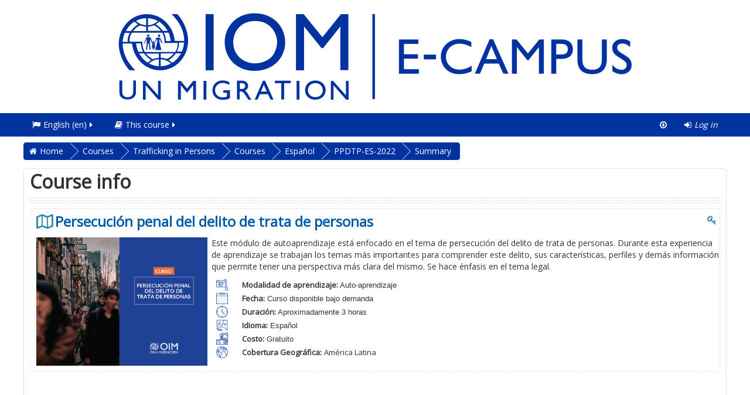

--- FILE ---
content_type: text/html; charset=utf-8
request_url: https://www.ecampus.iom.int/course/info.php?id=11
body_size: 45462
content:
<!DOCTYPE html>

<html  dir="ltr" lang="en" xml:lang="en" class="no-js">
<head>
    <title>Summary of Persecución penal del delito de trata de personas</title>
    <link rel="shortcut icon" href="https://www.ecampus.iom.int/pluginfile.php/1/theme_essential/favicon/1736872548/favicon%281%29.ico"/>
    <meta http-equiv="Content-Type" content="text/html; charset=utf-8" />
<meta name="keywords" content="moodle, Summary of Persecución penal del delito de trata de personas" />
<link rel="stylesheet" type="text/css" href="https://www.ecampus.iom.int/theme/yui_combo.php?rollup/3.17.2/yui-moodlesimple-min.css" /><script id="firstthemesheet" type="text/css">/** Required in order to fix style inclusion problems in IE with YUI **/</script><link rel="stylesheet" type="text/css" href="https://www.ecampus.iom.int/theme/styles.php/essential/1736872548_1/all" />
<script type="text/javascript">
//<![CDATA[
var M = {}; M.yui = {};
M.pageloadstarttime = new Date();
M.cfg = {"wwwroot":"https:\/\/www.ecampus.iom.int","sesskey":"0LkQ6Sxlux","themerev":"1736872548","slasharguments":1,"theme":"essential","iconsystemmodule":"core\/icon_system_fontawesome","jsrev":"1710338714","admin":"admin","svgicons":true,"usertimezone":"America\/Costa_Rica","contextid":143};var yui1ConfigFn = function(me) {if(/-skin|reset|fonts|grids|base/.test(me.name)){me.type='css';me.path=me.path.replace(/\.js/,'.css');me.path=me.path.replace(/\/yui2-skin/,'/assets/skins/sam/yui2-skin')}};
var yui2ConfigFn = function(me) {var parts=me.name.replace(/^moodle-/,'').split('-'),component=parts.shift(),module=parts[0],min='-min';if(/-(skin|core)$/.test(me.name)){parts.pop();me.type='css';min=''}
if(module){var filename=parts.join('-');me.path=component+'/'+module+'/'+filename+min+'.'+me.type}else{me.path=component+'/'+component+'.'+me.type}};
YUI_config = {"debug":false,"base":"https:\/\/www.ecampus.iom.int\/lib\/yuilib\/3.17.2\/","comboBase":"https:\/\/www.ecampus.iom.int\/theme\/yui_combo.php?","combine":true,"filter":null,"insertBefore":"firstthemesheet","groups":{"yui2":{"base":"https:\/\/www.ecampus.iom.int\/lib\/yuilib\/2in3\/2.9.0\/build\/","comboBase":"https:\/\/www.ecampus.iom.int\/theme\/yui_combo.php?","combine":true,"ext":false,"root":"2in3\/2.9.0\/build\/","patterns":{"yui2-":{"group":"yui2","configFn":yui1ConfigFn}}},"moodle":{"name":"moodle","base":"https:\/\/www.ecampus.iom.int\/theme\/yui_combo.php?m\/1710338714\/","combine":true,"comboBase":"https:\/\/www.ecampus.iom.int\/theme\/yui_combo.php?","ext":false,"root":"m\/1710338714\/","patterns":{"moodle-":{"group":"moodle","configFn":yui2ConfigFn}},"filter":null,"modules":{"moodle-core-checknet":{"requires":["base-base","moodle-core-notification-alert","io-base"]},"moodle-core-dragdrop":{"requires":["base","node","io","dom","dd","event-key","event-focus","moodle-core-notification"]},"moodle-core-formchangechecker":{"requires":["base","event-focus","moodle-core-event"]},"moodle-core-event":{"requires":["event-custom"]},"moodle-core-popuphelp":{"requires":["moodle-core-tooltip"]},"moodle-core-lockscroll":{"requires":["plugin","base-build"]},"moodle-core-actionmenu":{"requires":["base","event","node-event-simulate"]},"moodle-core-handlebars":{"condition":{"trigger":"handlebars","when":"after"}},"moodle-core-chooserdialogue":{"requires":["base","panel","moodle-core-notification"]},"moodle-core-tooltip":{"requires":["base","node","io-base","moodle-core-notification-dialogue","json-parse","widget-position","widget-position-align","event-outside","cache-base"]},"moodle-core-languninstallconfirm":{"requires":["base","node","moodle-core-notification-confirm","moodle-core-notification-alert"]},"moodle-core-notification":{"requires":["moodle-core-notification-dialogue","moodle-core-notification-alert","moodle-core-notification-confirm","moodle-core-notification-exception","moodle-core-notification-ajaxexception"]},"moodle-core-notification-dialogue":{"requires":["base","node","panel","escape","event-key","dd-plugin","moodle-core-widget-focusafterclose","moodle-core-lockscroll"]},"moodle-core-notification-alert":{"requires":["moodle-core-notification-dialogue"]},"moodle-core-notification-confirm":{"requires":["moodle-core-notification-dialogue"]},"moodle-core-notification-exception":{"requires":["moodle-core-notification-dialogue"]},"moodle-core-notification-ajaxexception":{"requires":["moodle-core-notification-dialogue"]},"moodle-core-dock":{"requires":["base","node","event-custom","event-mouseenter","event-resize","escape","moodle-core-dock-loader","moodle-core-event"]},"moodle-core-dock-loader":{"requires":["escape"]},"moodle-core-maintenancemodetimer":{"requires":["base","node"]},"moodle-core-blocks":{"requires":["base","node","io","dom","dd","dd-scroll","moodle-core-dragdrop","moodle-core-notification"]},"moodle-core_availability-form":{"requires":["base","node","event","event-delegate","panel","moodle-core-notification-dialogue","json"]},"moodle-backup-backupselectall":{"requires":["node","event","node-event-simulate","anim"]},"moodle-backup-confirmcancel":{"requires":["node","node-event-simulate","moodle-core-notification-confirm"]},"moodle-course-formatchooser":{"requires":["base","node","node-event-simulate"]},"moodle-course-dragdrop":{"requires":["base","node","io","dom","dd","dd-scroll","moodle-core-dragdrop","moodle-core-notification","moodle-course-coursebase","moodle-course-util"]},"moodle-course-management":{"requires":["base","node","io-base","moodle-core-notification-exception","json-parse","dd-constrain","dd-proxy","dd-drop","dd-delegate","node-event-delegate"]},"moodle-course-modchooser":{"requires":["moodle-core-chooserdialogue","moodle-course-coursebase"]},"moodle-course-util":{"requires":["node"],"use":["moodle-course-util-base"],"submodules":{"moodle-course-util-base":{},"moodle-course-util-section":{"requires":["node","moodle-course-util-base"]},"moodle-course-util-cm":{"requires":["node","moodle-course-util-base"]}}},"moodle-course-categoryexpander":{"requires":["node","event-key"]},"moodle-form-shortforms":{"requires":["node","base","selector-css3","moodle-core-event"]},"moodle-form-passwordunmask":{"requires":[]},"moodle-form-showadvanced":{"requires":["node","base","selector-css3"]},"moodle-form-dateselector":{"requires":["base","node","overlay","calendar"]},"moodle-question-searchform":{"requires":["base","node"]},"moodle-question-qbankmanager":{"requires":["node","selector-css3"]},"moodle-question-chooser":{"requires":["moodle-core-chooserdialogue"]},"moodle-question-preview":{"requires":["base","dom","event-delegate","event-key","core_question_engine"]},"moodle-availability_completion-form":{"requires":["base","node","event","moodle-core_availability-form"]},"moodle-availability_date-form":{"requires":["base","node","event","io","moodle-core_availability-form"]},"moodle-availability_grade-form":{"requires":["base","node","event","moodle-core_availability-form"]},"moodle-availability_group-form":{"requires":["base","node","event","moodle-core_availability-form"]},"moodle-availability_grouping-form":{"requires":["base","node","event","moodle-core_availability-form"]},"moodle-availability_language-form":{"requires":["base","node","event","moodle-core_availability-form"]},"moodle-availability_maxviews-form":{"requires":["base","node","event","moodle-core_availability-form"]},"moodle-availability_profile-form":{"requires":["base","node","event","moodle-core_availability-form"]},"moodle-qtype_ddimageortext-form":{"requires":["moodle-qtype_ddimageortext-dd","form_filepicker"]},"moodle-qtype_ddimageortext-dd":{"requires":["node","dd","dd-drop","dd-constrain"]},"moodle-qtype_ddmarker-form":{"requires":["moodle-qtype_ddmarker-dd","form_filepicker","graphics","escape"]},"moodle-qtype_ddmarker-dd":{"requires":["node","event-resize","dd","dd-drop","dd-constrain","graphics"]},"moodle-qtype_ddwtos-dd":{"requires":["node","dd","dd-drop","dd-constrain"]},"moodle-mod_assign-history":{"requires":["node","transition"]},"moodle-mod_customcert-rearrange":{"requires":["dd-delegate","dd-drag"]},"moodle-mod_forum-subscriptiontoggle":{"requires":["base-base","io-base"]},"moodle-mod_quiz-autosave":{"requires":["base","node","event","event-valuechange","node-event-delegate","io-form"]},"moodle-mod_quiz-repaginate":{"requires":["base","event","node","io","moodle-core-notification-dialogue"]},"moodle-mod_quiz-questionchooser":{"requires":["moodle-core-chooserdialogue","moodle-mod_quiz-util","querystring-parse"]},"moodle-mod_quiz-dragdrop":{"requires":["base","node","io","dom","dd","dd-scroll","moodle-core-dragdrop","moodle-core-notification","moodle-mod_quiz-quizbase","moodle-mod_quiz-util-base","moodle-mod_quiz-util-page","moodle-mod_quiz-util-slot","moodle-course-util"]},"moodle-mod_quiz-quizbase":{"requires":["base","node"]},"moodle-mod_quiz-toolboxes":{"requires":["base","node","event","event-key","io","moodle-mod_quiz-quizbase","moodle-mod_quiz-util-slot","moodle-core-notification-ajaxexception"]},"moodle-mod_quiz-util":{"requires":["node","moodle-core-actionmenu"],"use":["moodle-mod_quiz-util-base"],"submodules":{"moodle-mod_quiz-util-base":{},"moodle-mod_quiz-util-slot":{"requires":["node","moodle-mod_quiz-util-base"]},"moodle-mod_quiz-util-page":{"requires":["node","moodle-mod_quiz-util-base"]}}},"moodle-mod_quiz-modform":{"requires":["base","node","event"]},"moodle-message_airnotifier-toolboxes":{"requires":["base","node","io"]},"moodle-filter_glossary-autolinker":{"requires":["base","node","io-base","json-parse","event-delegate","overlay","moodle-core-event","moodle-core-notification-alert","moodle-core-notification-exception","moodle-core-notification-ajaxexception"]},"moodle-filter_mathjaxloader-loader":{"requires":["moodle-core-event"]},"moodle-editor_atto-rangy":{"requires":[]},"moodle-editor_atto-editor":{"requires":["node","transition","io","overlay","escape","event","event-simulate","event-custom","node-event-html5","node-event-simulate","yui-throttle","moodle-core-notification-dialogue","moodle-core-notification-confirm","moodle-editor_atto-rangy","handlebars","timers","querystring-stringify"]},"moodle-editor_atto-plugin":{"requires":["node","base","escape","event","event-outside","handlebars","event-custom","timers","moodle-editor_atto-menu"]},"moodle-editor_atto-menu":{"requires":["moodle-core-notification-dialogue","node","event","event-custom"]},"moodle-report_eventlist-eventfilter":{"requires":["base","event","node","node-event-delegate","datatable","autocomplete","autocomplete-filters"]},"moodle-report_loglive-fetchlogs":{"requires":["base","event","node","io","node-event-delegate"]},"moodle-gradereport_grader-gradereporttable":{"requires":["base","node","event","handlebars","overlay","event-hover"]},"moodle-gradereport_history-userselector":{"requires":["escape","event-delegate","event-key","handlebars","io-base","json-parse","moodle-core-notification-dialogue"]},"moodle-tool_capability-search":{"requires":["base","node"]},"moodle-tool_lp-dragdrop-reorder":{"requires":["moodle-core-dragdrop"]},"moodle-tool_monitor-dropdown":{"requires":["base","event","node"]},"moodle-assignfeedback_editpdf-editor":{"requires":["base","event","node","io","graphics","json","event-move","event-resize","transition","querystring-stringify-simple","moodle-core-notification-dialog","moodle-core-notification-alert","moodle-core-notification-exception","moodle-core-notification-ajaxexception"]},"moodle-atto_accessibilitychecker-button":{"requires":["color-base","moodle-editor_atto-plugin"]},"moodle-atto_accessibilityhelper-button":{"requires":["moodle-editor_atto-plugin"]},"moodle-atto_align-button":{"requires":["moodle-editor_atto-plugin"]},"moodle-atto_bold-button":{"requires":["moodle-editor_atto-plugin"]},"moodle-atto_charmap-button":{"requires":["moodle-editor_atto-plugin"]},"moodle-atto_clear-button":{"requires":["moodle-editor_atto-plugin"]},"moodle-atto_collapse-button":{"requires":["moodle-editor_atto-plugin"]},"moodle-atto_emoticon-button":{"requires":["moodle-editor_atto-plugin"]},"moodle-atto_equation-button":{"requires":["moodle-editor_atto-plugin","moodle-core-event","io","event-valuechange","tabview","array-extras"]},"moodle-atto_html-button":{"requires":["moodle-editor_atto-plugin","event-valuechange"]},"moodle-atto_image-button":{"requires":["moodle-editor_atto-plugin"]},"moodle-atto_indent-button":{"requires":["moodle-editor_atto-plugin"]},"moodle-atto_italic-button":{"requires":["moodle-editor_atto-plugin"]},"moodle-atto_link-button":{"requires":["moodle-editor_atto-plugin"]},"moodle-atto_managefiles-button":{"requires":["moodle-editor_atto-plugin"]},"moodle-atto_managefiles-usedfiles":{"requires":["node","escape"]},"moodle-atto_media-button":{"requires":["moodle-editor_atto-plugin","moodle-form-shortforms"]},"moodle-atto_noautolink-button":{"requires":["moodle-editor_atto-plugin"]},"moodle-atto_orderedlist-button":{"requires":["moodle-editor_atto-plugin"]},"moodle-atto_recordrtc-recording":{"requires":["moodle-atto_recordrtc-button"]},"moodle-atto_recordrtc-button":{"requires":["moodle-editor_atto-plugin","moodle-atto_recordrtc-recording"]},"moodle-atto_rtl-button":{"requires":["moodle-editor_atto-plugin"]},"moodle-atto_strike-button":{"requires":["moodle-editor_atto-plugin"]},"moodle-atto_subscript-button":{"requires":["moodle-editor_atto-plugin"]},"moodle-atto_superscript-button":{"requires":["moodle-editor_atto-plugin"]},"moodle-atto_table-button":{"requires":["moodle-editor_atto-plugin","moodle-editor_atto-menu","event","event-valuechange"]},"moodle-atto_title-button":{"requires":["moodle-editor_atto-plugin"]},"moodle-atto_underline-button":{"requires":["moodle-editor_atto-plugin"]},"moodle-atto_undo-button":{"requires":["moodle-editor_atto-plugin"]},"moodle-atto_unorderedlist-button":{"requires":["moodle-editor_atto-plugin"]}}},"gallery":{"name":"gallery","base":"https:\/\/www.ecampus.iom.int\/lib\/yuilib\/gallery\/","combine":true,"comboBase":"https:\/\/www.ecampus.iom.int\/theme\/yui_combo.php?","ext":false,"root":"gallery\/1710338714\/","patterns":{"gallery-":{"group":"gallery"}}}},"modules":{"core_filepicker":{"name":"core_filepicker","fullpath":"https:\/\/www.ecampus.iom.int\/lib\/javascript.php\/1710338714\/repository\/filepicker.js","requires":["base","node","node-event-simulate","json","async-queue","io-base","io-upload-iframe","io-form","yui2-treeview","panel","cookie","datatable","datatable-sort","resize-plugin","dd-plugin","escape","moodle-core_filepicker","moodle-core-notification-dialogue"]},"core_comment":{"name":"core_comment","fullpath":"https:\/\/www.ecampus.iom.int\/lib\/javascript.php\/1710338714\/comment\/comment.js","requires":["base","io-base","node","json","yui2-animation","overlay","escape"]},"mathjax":{"name":"mathjax","fullpath":"https:\/\/cdnjs.cloudflare.com\/ajax\/libs\/mathjax\/2.7.2\/MathJax.js?delayStartupUntil=configured"}}};
M.yui.loader = {modules: {}};

//]]>
</script>

<!-- Global site tag (gtag.js) - Google Analytics -->
<script async src="https://www.googletagmanager.com/gtag/js?id=UA-128392495-1"></script>
<script>
  window.dataLayer = window.dataLayer || [];
  function gtag(){dataLayer.push(arguments);}
  gtag('js', new Date());

  gtag('config', 'UA-128392495-1');
</script>
<!-- CODIGO PARA OPEN GRAPH -->	
	<meta property="og:url"           content="http://plataformadeaprendizaje.iom.int" />
	<meta property="fb:app_id"        content="1128281227236124" />
	<meta property="og:type"          content="website" />
	<meta property="og:title"         content="Plataforma de Aprendizaje sobre Migraciones" />
	<meta property="og:description"   content="Aquí podrá acceder a los principales materiales de aprendizaje que OIM ha desarrollado para la Región" />
	<meta property="og:image"         content="http://plataformadeaprendizaje.iom.int/theme/essential/oim/pam_fb.jpg" />


<!-- CODIGO PARA BOTON DE FACEBOOK -->	
<script>
  window.fbAsyncInit = function() {
    FB.init({
      appId      : '1128281227236124',
      xfbml      : true,
      version    : 'v2.8'
    });
    FB.AppEvents.logPageView();
  };

  (function(d, s, id){
     var js, fjs = d.getElementsByTagName(s)[0];
     if (d.getElementById(id)) {return;}
     js = d.createElement(s); js.id = id;
     js.src = "//connect.facebook.net/en_US/sdk.js";
     fjs.parentNode.insertBefore(js, fjs);
   }(document, 'script', 'facebook-jssdk'));
</script>
<!--
<script>
  window.fbAsyncInit = function() {
    FB.init({
      appId      : '1128281227236124',
      xfbml      : true,
      version    : 'v2.7'
    });
  };

  (function(d, s, id){
     var js, fjs = d.getElementsByTagName(s)[0];
     if (d.getElementById(id)) {return;}
     js = d.createElement(s); js.id = id;
     js.src = "//connect.facebook.net/en_US/sdk.js";
     fjs.parentNode.insertBefore(js, fjs);
   }(document, 'script', 'facebook-jssdk'));
</script>
-->
<!-- CODIGO PARA BOTON DE TWITTER -->	
<script>
window.twttr = (function(d, s, id) {
  var js, fjs = d.getElementsByTagName(s)[0],
    t = window.twttr || {};
  if (d.getElementById(id)) return t;
  js = d.createElement(s);
  js.id = id;
  js.src = "https://platform.twitter.com/widgets.js";
  fjs.parentNode.insertBefore(js, fjs);
 
  t._e = [];
  t.ready = function(f) {
    t._e.push(f);
  };
 
  return t;
}(document, "script", "twitter-wjs"));
</script>

    <meta name="viewport" content="width=device-width, initial-scale=1.0">
    <!-- Google web fonts -->
        <link href='//fonts.googleapis.com/css?family=Open+Sans|Open+Sans&subset=latin' rel='stylesheet' type='text/css'>
    <!-- iOS Homescreen Icons -->
    
<link rel="apple-touch-icon" sizes="57x57" href="https://www.ecampus.iom.int/theme/image.php/essential/theme/1736872548/homeicon/iphone"/>
<link rel="apple-touch-icon" sizes="72x72" href="https://www.ecampus.iom.int/theme/image.php/essential/theme/1736872548/homeicon/ipad"/>
<link rel="apple-touch-icon" sizes="114x114" href="https://www.ecampus.iom.int/theme/image.php/essential/theme/1736872548/homeicon/iphone_retina"/>
<link rel="apple-touch-icon" sizes="144x144" href="https://www.ecampus.iom.int/theme/image.php/essential/theme/1736872548/homeicon/ipad_retina"/></head>

<body  id="page-course-info" class="format-onetopic  path-course safari dir-ltr lang-en yui-skin-sam yui3-skin-sam www-ecampus-iom-int pagelayout-incourse course-11 context-143 category-56 notloggedin desktopdevice pagewidthnormal categoryicons floatingsubmit has-region-side-pre empty-region-side-pre has-region-footer-left empty-region-footer-left has-region-footer-middle empty-region-footer-middle has-region-footer-right empty-region-footer-right has-region-header empty-region-header has-region-page-top empty-region-page-top content-only">

<!-- comentar -->
 <div class="skiplinks">
    <a href="#maincontent" class="skip">Skip to main content</a>
</div><script type="text/javascript" src="https://www.ecampus.iom.int/theme/yui_combo.php?rollup/3.17.2/yui-moodlesimple-min.js"></script><script type="text/javascript" src="https://www.ecampus.iom.int/lib/javascript.php/1710338714/lib/javascript-static.js"></script>
<script type="text/javascript">
//<![CDATA[
document.body.className += ' jsenabled';
//]]>
</script>

 

<header role="banner">

    <div id="page-header cambioColorBlanco" class="clearfix oldnavbar logo">
        <div class="container-fluid">
            <div class="row-fluid">
                <!-- HEADER: LOGO AREA -->
<div class="pull-lef logo-container" style="text-align: center"><a class="logo" href="//www.ecampus.iom.int" title="Home"><img src="https://www.ecampus.iom.int/pluginfile.php/20698/block_html/content/E-Campus_logo2021_EN.png" class="img-responsive" alt="Home" /></a>                </div>
                            </div>
        </div>
    </div>
	

    <nav id="essentialnavbar" role="navigation" class="moodle-has-zindex oldnavbar logo">
        <div class="navbar">
            <div class="container-fluid navbar-inner">
                <div class="row-fluid">
                    <div class="custommenus pull-left">
                        <a class="btn btn-navbar" data-toggle="collapse" data-target="#essentialmenus">
                            <span class="icon-bar"></span>
                            <span class="icon-bar"></span>
                            <span class="icon-bar"></span>
                            <span class="icon-bar"></span>
                        </a>
                                            <div class="pull-right">
                        <div class="usermenu navbarrightitem">
                            <ul class="nav"><li class="dropdown"><a class="loginurl" href="https://www.ecampus.iom.int/login/index.php"><em><span aria-hidden="true" class="fa fa-sign-in"></span>Log in</em></a></li></ul>                        </div>
                        <div class="messagemenu navbarrightitem">
                                                    </div>
                        <div class="navbarrightitem">
                            <ul class="nav"><li><a title="Go to the bottom of the page" href="#region-main"><span aria-hidden="true" class="fa fa-arrow-circle-o-down"></span></a></li></ul>                        </div>
                                                                        <div id="custom_menu_editing" class="navbarrightitem">
                                                    </div>
                        <div class="navbarrightitem">
                                                    </div>
                    </div>
                        <div id="essentialmenus" class="nav-collapse collapse pull-left">
                            <div id="custom_menu_language" class="custom_menu"><ul class="nav"><li class="dropdown langmenu"><a href="https://www.ecampus.iom.int/course/info.php?id=11" class="dropdown-toggle" data-toggle="dropdown" title="Language"><span aria-hidden="true" class="fa fa-flag"></span>English ‎(en)‎<span aria-hidden="true" class="fa fa-caret-right"></span></a><div class="dropdown-menu"><ul><li><a title="Azərbaycanca ‎(az)‎" href="https://www.ecampus.iom.int/course/info.php?id=11&amp;lang=az"><span aria-hidden="true" class="fa fa-language"></span>Azərbaycanca ‎(az)‎</a></li><li><a title="Bahasa Indonesia ‎(id)‎" href="https://www.ecampus.iom.int/course/info.php?id=11&amp;lang=id"><span aria-hidden="true" class="fa fa-language"></span>Bahasa Indonesia ‎(id)‎</a></li><li><a title="Bahasa Melayu ‎(ms)‎" href="https://www.ecampus.iom.int/course/info.php?id=11&amp;lang=ms"><span aria-hidden="true" class="fa fa-language"></span>Bahasa Melayu ‎(ms)‎</a></li><li><a title="English ‎(en)‎" href="https://www.ecampus.iom.int/course/info.php?id=11&amp;lang=en"><span aria-hidden="true" class="fa fa-language"></span>English ‎(en)‎</a></li><li><a title="Español - Internacional ‎(es)‎" href="https://www.ecampus.iom.int/course/info.php?id=11&amp;lang=es"><span aria-hidden="true" class="fa fa-language"></span>Español - Internacional ‎(es)‎</a></li><li><a title="Français ‎(fr)‎" href="https://www.ecampus.iom.int/course/info.php?id=11&amp;lang=fr"><span aria-hidden="true" class="fa fa-language"></span>Français ‎(fr)‎</a></li><li><a title="Italiano ‎(it)‎" href="https://www.ecampus.iom.int/course/info.php?id=11&amp;lang=it"><span aria-hidden="true" class="fa fa-language"></span>Italiano ‎(it)‎</a></li><li><a title="Kurmanji ‎(kmr)‎" href="https://www.ecampus.iom.int/course/info.php?id=11&amp;lang=kmr"><span aria-hidden="true" class="fa fa-language"></span>Kurmanji ‎(kmr)‎</a></li><li><a title="Polski ‎(pl)‎" href="https://www.ecampus.iom.int/course/info.php?id=11&amp;lang=pl"><span aria-hidden="true" class="fa fa-language"></span>Polski ‎(pl)‎</a></li><li><a title="Português - Brasil ‎(pt_br)‎" href="https://www.ecampus.iom.int/course/info.php?id=11&amp;lang=pt_br"><span aria-hidden="true" class="fa fa-language"></span>Português - Brasil ‎(pt_br)‎</a></li><li><a title="Português - Portugal ‎(pt)‎" href="https://www.ecampus.iom.int/course/info.php?id=11&amp;lang=pt"><span aria-hidden="true" class="fa fa-language"></span>Português - Portugal ‎(pt)‎</a></li><li><a title="Română ‎(ro)‎" href="https://www.ecampus.iom.int/course/info.php?id=11&amp;lang=ro"><span aria-hidden="true" class="fa fa-language"></span>Română ‎(ro)‎</a></li><li><a title="Shqip ‎(sq)‎" href="https://www.ecampus.iom.int/course/info.php?id=11&amp;lang=sq"><span aria-hidden="true" class="fa fa-language"></span>Shqip ‎(sq)‎</a></li><li><a title="Slovenčina ‎(sk)‎" href="https://www.ecampus.iom.int/course/info.php?id=11&amp;lang=sk"><span aria-hidden="true" class="fa fa-language"></span>Slovenčina ‎(sk)‎</a></li><li><a title="Soomaali ‎(so)‎" href="https://www.ecampus.iom.int/course/info.php?id=11&amp;lang=so"><span aria-hidden="true" class="fa fa-language"></span>Soomaali ‎(so)‎</a></li><li><a title="Srpski ‎(sr_lt)‎" href="https://www.ecampus.iom.int/course/info.php?id=11&amp;lang=sr_lt"><span aria-hidden="true" class="fa fa-language"></span>Srpski ‎(sr_lt)‎</a></li><li><a title="Thai ‎(th)‎" href="https://www.ecampus.iom.int/course/info.php?id=11&amp;lang=th"><span aria-hidden="true" class="fa fa-language"></span>Thai ‎(th)‎</a></li><li><a title="Vietnamese ‎(vi)‎" href="https://www.ecampus.iom.int/course/info.php?id=11&amp;lang=vi"><span aria-hidden="true" class="fa fa-language"></span>Vietnamese ‎(vi)‎</a></li><li><a title="Ελληνικά ‎(el)‎" href="https://www.ecampus.iom.int/course/info.php?id=11&amp;lang=el"><span aria-hidden="true" class="fa fa-language"></span>Ελληνικά ‎(el)‎</a></li><li><a title="Македонски ‎(mk)‎" href="https://www.ecampus.iom.int/course/info.php?id=11&amp;lang=mk"><span aria-hidden="true" class="fa fa-language"></span>Македонски ‎(mk)‎</a></li><li><a title="Монгол ‎(mn)‎" href="https://www.ecampus.iom.int/course/info.php?id=11&amp;lang=mn"><span aria-hidden="true" class="fa fa-language"></span>Монгол ‎(mn)‎</a></li><li><a title="Русский ‎(ru)‎" href="https://www.ecampus.iom.int/course/info.php?id=11&amp;lang=ru"><span aria-hidden="true" class="fa fa-language"></span>Русский ‎(ru)‎</a></li><li><a title="Српски ‎(sr_cr)‎" href="https://www.ecampus.iom.int/course/info.php?id=11&amp;lang=sr_cr"><span aria-hidden="true" class="fa fa-language"></span>Српски ‎(sr_cr)‎</a></li><li><a title="Українська ‎(uk)‎" href="https://www.ecampus.iom.int/course/info.php?id=11&amp;lang=uk"><span aria-hidden="true" class="fa fa-language"></span>Українська ‎(uk)‎</a></li><li><a title="اردو ‎(ur)‎" href="https://www.ecampus.iom.int/course/info.php?id=11&amp;lang=ur"><span aria-hidden="true" class="fa fa-language"></span>اردو ‎(ur)‎</a></li><li><a title="العربية ‎(ar)‎" href="https://www.ecampus.iom.int/course/info.php?id=11&amp;lang=ar"><span aria-hidden="true" class="fa fa-language"></span>العربية ‎(ar)‎</a></li><li><a title="سۆرانی ‎(ckb)‎" href="https://www.ecampus.iom.int/course/info.php?id=11&amp;lang=ckb"><span aria-hidden="true" class="fa fa-language"></span>سۆرانی ‎(ckb)‎</a></li><li><a title="فارسی ‎(fa)‎" href="https://www.ecampus.iom.int/course/info.php?id=11&amp;lang=fa"><span aria-hidden="true" class="fa fa-language"></span>فارسی ‎(fa)‎</a></li><li><a title="日本語 ‎(ja)‎" href="https://www.ecampus.iom.int/course/info.php?id=11&amp;lang=ja"><span aria-hidden="true" class="fa fa-language"></span>日本語 ‎(ja)‎</a></li><li><a title="简体中文 ‎(zh_cn)‎" href="https://www.ecampus.iom.int/course/info.php?id=11&amp;lang=zh_cn"><span aria-hidden="true" class="fa fa-language"></span>简体中文 ‎(zh_cn)‎</a></li></ul></div></ul></div><div id="custom_menu" class="custom_menu"><ul class="nav"></ul></div><div id="custom_menu_activitystream" class="custom_menu"><ul class="nav"><li class="dropdown"><a href="https://www.ecampus.iom.int/course/info.php?id=11" class="dropdown-toggle" data-toggle="dropdown" title="This course"><span aria-hidden="true" class="fa fa-book"></span>This course<span aria-hidden="true" class="fa fa-caret-right"></span></a><div class="dropdown-menu"><ul><li><a title="People" href="https://www.ecampus.iom.int/user/index.php?id=11"><span aria-hidden="true" class="fa fa-users"></span>People</a></li><li><a href="https://www.ecampus.iom.int/mod/quiz/index.php?id=11"><img class="icon icon" alt="" src="https://www.ecampus.iom.int/theme/image.php/essential/quiz/1736872548/icon" />Quizzes</a></li><li><a href="https://www.ecampus.iom.int/mod/scorm/index.php?id=11"><img class="icon icon" alt="" src="https://www.ecampus.iom.int/theme/image.php/essential/scorm/1736872548/icon" />SCORM packages</a></li></ul></div></ul></div>                        </div>
                    </div>
                </div>
            </div>
        </div>
    </nav>

</header>

<div id="page" class="container-fluid">
    <div id="page-top-header" class="clearfix"><div id="page-navbar" class="clearfix row-fluid"><div class="breadcrumb-nav span9"><span class="accesshide" id="navbar-label">Page path</span><nav aria-labelledby="navbar-label"><ul class="breadcrumb style1"><li><span itemscope="" itemtype="http://data-vocabulary.org/Breadcrumb"><a itemprop="url" href="https://www.ecampus.iom.int/"><span itemprop="title">Home</span></a></span></li><li><span itemscope="" itemtype="http://data-vocabulary.org/Breadcrumb"><a itemprop="url" href="https://www.ecampus.iom.int/course/index.php"><span itemprop="title">Courses</span></a></span></li><li><span itemscope="" itemtype="http://data-vocabulary.org/Breadcrumb"><a itemprop="url" href="https://www.ecampus.iom.int/course/index.php?categoryid=4"><span itemprop="title">Trafficking in Persons</span></a></span></li><li><span itemscope="" itemtype="http://data-vocabulary.org/Breadcrumb"><a itemprop="url" href="https://www.ecampus.iom.int/course/index.php?categoryid=12"><span itemprop="title">Courses</span></a></span></li><li><span itemscope="" itemtype="http://data-vocabulary.org/Breadcrumb"><a itemprop="url" href="https://www.ecampus.iom.int/course/index.php?categoryid=56"><span itemprop="title">Español</span></a></span></li><li><span itemscope="" itemtype="http://data-vocabulary.org/Breadcrumb"><a itemprop="url" title="Persecución penal del delito de trata de personas" href="https://www.ecampus.iom.int/course/view.php?id=11"><span itemprop="title">PPDTP-ES-2022</span></a></span></li><li><span tabindex="0">Summary</span></li></ul></nav></div><nav class="breadcrumb-button span3"></nav></div></div>    <!-- Start Main Regions -->
    <div id="page-content" class="row-fluid">
        <div id="main-and-pre" class="span12">
            <div class="row-fluid">
                <div id="content" class="span9"><section id="region-main"><div class="coursetitle"><div class="page-context-header"><div class="page-header-headings"><h1>Course info</h1></div></div></div><div class="bor"></div><span class="notifications" id="user-notifications"></span><div role="main"><span id="maincontent"></span><div class="box generalbox info"><div class="coursebox clearfix" data-courseid="11" data-type="1"><div class="info"><h3 class="coursename"><a class="" href="https://www.ecampus.iom.int/course/view.php?id=11">Persecución penal del delito de trata de personas</a></h3><div class="moreinfo"></div><div class="enrolmenticons"><i class="icon fa fa-key fa-fw " aria-hidden="true" title="Self enrolment" aria-label="Self enrolment"></i></div></div><div class="content"><div class="summary fullsummarywidth"><div class="no-overflow"><p><!--StartFragment --></p>
<div></div>
<p></p>
<p><img src="https://www.ecampus.iom.int/pluginfile.php/143/course/summary/CURSOS%20BOLETIN%20TRATA-01.png" alt="Persecucion" width="292" height="219" class="img-responsive atto_image_button_left" />Este módulo de autoaprendizaje está enfocado en el tema de persecución del delito de trata de personas. Durante esta experiencia de aprendizaje se trabajan los temas más importantes para comprender este delito, sus características, perfiles y demás información que permite tener una perspectiva más clara del mismo. Se hace énfasis en el tema legal.</p>
<table style="width: 433px; height: 125px;" border="0">
<tbody>
<tr>
<td><img src="https://www.ecampus.iom.int/pluginfile.php/143/course/summary/Modalidad.png" alt="Modalidad" width="20" height="20" class="atto_image_button_text-bottom" /></td>
<td><span style="font-family: arial,helvetica,sans-serif; font-size: small;"><strong>Modalidad de aprendizaje:</strong> Auto-aprendizaje</span></td>
</tr>
<tr>
<td><img src="https://www.ecampus.iom.int/pluginfile.php/143/course/summary/Fecha.png" alt="Fecha" width="20" height="20" class="atto_image_button_text-bottom" /></td>
<td><span style="font-family: arial,helvetica,sans-serif; font-size: small;"><strong>Fecha:</strong> Curso disponible bajo demanda</span></td>
</tr>
<tr>
<td><img src="https://www.ecampus.iom.int/pluginfile.php/143/course/summary/duracion.png" alt="duracion" width="20" height="20" class="atto_image_button_text-bottom" /></td>
<td><span style="font-family: arial,helvetica,sans-serif; font-size: small;"><strong>Duración:</strong> Aproximadamente 3 horas</span></td>
</tr>
<tr>
<td><img src="https://www.ecampus.iom.int/pluginfile.php/143/course/summary/Idioma.png" alt="Idioma" width="20" height="20" class="atto_image_button_text-bottom" /></td>
<td><span style="font-family: arial,helvetica,sans-serif; font-size: small;"><strong>Idioma:</strong> Español</span></td>
</tr>
<tr>
<td><img src="https://www.ecampus.iom.int/pluginfile.php/143/course/summary/Costo.png" alt="Costo" width="20" height="20" class="atto_image_button_text-bottom" /></td>
<td><span style="font-family: arial,helvetica,sans-serif; font-size: small;"><strong>Costo:</strong> Gratuito</span></td>
</tr>
<tr>
<td><img src="https://www.ecampus.iom.int/pluginfile.php/143/course/summary/region.png" alt="region" width="20" height="20" class="atto_image_button_text-bottom" /></td>
<td><span style="font-size: small;"><b><b>Cobertura Geográfica</b>:</b></span><span style="font-family: arial,helvetica,sans-serif; font-size: small;"> <span lang="ES-CR">América Latina </span></span></td>
</tr>
</tbody>
</table>
<p></p>
<!--StartFragment --></div></div></div></div></div><br /></div><div id="activitynavigation"></div></section></div>            </div>
                    </div>
    </div>
    <!-- End Main Regions -->
</div>


    <footer role="contentinfo" id="page-footer cambioColorBlanco" class="cambioColorBlanco">
        <div class="container-fluid">
			<!--
		               <div class="row-fluid footerblocks">
                
				<div class="footerblock span4">
                                    </div>
                <div class="footerblock span4">
                                    </div>
                <div class="footerblock span4">
                                    </div>
				
            </div>
			-->
            <div class="row-fluid">
                <div class="tool_usertours-resettourcontainer span12"></div>
            </div>
			
            <div class="footerlinks row-fluid">
                <hr/>
			<!--	
                <span class="helplink"></span>
                                    <span class="copy">&copy;2025 IOM - OIM</span>
                                <div class="footnote span12"><p></p>
<p></p></div>            
            <div class="footerperformance row-fluid">
                <div class="summaryfooter"><a href="https://www.ecampus.iom.int/admin/tool/dataprivacy/summary.php">Data retention summary</a></div><a href="https://download.moodle.org/mobile?version=2018051702.07&amp;lang=en&amp;iosappid=633359593&amp;androidappid=com.moodle.moodlemobile">Get the mobile app</a>				<div class="span6" style="text-align:right">
            </div>
			-->
			<div class="row-fluid">
				<div class="span6 footer_right">
				<img  src="https://www.ecampus.iom.int/pluginfile.php/7904/block_html/content/Logos_footer-IOM-EN.png" alt="" width="31%">

				</div>
				<div class="span6" style="margin-top:15px;">
				<p>
					<span style="font-size:14px; color:rgb(0, 51, 160);"><strong>
					Contact					</strong></span>
				</p>
			

				<p>
					<span style="font-size:12px;"><font face="arial, helvetica, sans-serif"></font></span></p>

				<p>
					<span style="font-size:12px;"><font face="arial, helvetica, sans-serif"><b>International Organization for Migration</b></font></span></p>

				<p>
					<span style="font-size:12px;">&nbsp;<span style="font-family: arial,helvetica,sans-serif;">Email: e-campus@iom.int</span></p>

				</div>
			</div>
        </div>
    </footer>
    <a href="#top" class="back-to-top" aria-label="Back to top">
        <span aria-hidden="true" class="fa fa-angle-up "></span></a>
<script type="text/javascript">
//<![CDATA[
var require = {
    baseUrl : 'https://www.ecampus.iom.int/lib/requirejs.php/1710338714/',
    // We only support AMD modules with an explicit define() statement.
    enforceDefine: true,
    skipDataMain: true,
    waitSeconds : 0,

    paths: {
        jquery: 'https://www.ecampus.iom.int/lib/javascript.php/1710338714/lib/jquery/jquery-3.2.1.min',
        jqueryui: 'https://www.ecampus.iom.int/lib/javascript.php/1710338714/lib/jquery/ui-1.12.1/jquery-ui.min',
        jqueryprivate: 'https://www.ecampus.iom.int/lib/javascript.php/1710338714/lib/requirejs/jquery-private'
    },

    // Custom jquery config map.
    map: {
      // '*' means all modules will get 'jqueryprivate'
      // for their 'jquery' dependency.
      '*': { jquery: 'jqueryprivate' },
      // Stub module for 'process'. This is a workaround for a bug in MathJax (see MDL-60458).
      '*': { process: 'core/first' },

      // 'jquery-private' wants the real jQuery module
      // though. If this line was not here, there would
      // be an unresolvable cyclic dependency.
      jqueryprivate: { jquery: 'jquery' }
    }
};

//]]>
</script>
<script type="text/javascript" src="https://www.ecampus.iom.int/lib/javascript.php/1710338714/lib/requirejs/require.min.js"></script>
<script type="text/javascript">
//<![CDATA[
require(['core/first'], function() {
;
require(["media_videojs/loader"], function(loader) {
    loader.setUp(function(videojs) {
        videojs.options.flash.swf = "https://www.ecampus.iom.int/media/player/videojs/videojs/video-js.swf";
videojs.addLanguage("en",{
 "Audio Player": "Audio Player",
 "Video Player": "Video Player",
 "Play": "Play",
 "Pause": "Pause",
 "Replay": "Replay",
 "Current Time": "Current Time",
 "Duration Time": "Duration Time",
 "Remaining Time": "Remaining Time",
 "Stream Type": "Stream Type",
 "LIVE": "LIVE",
 "Loaded": "Loaded",
 "Progress": "Progress",
 "Progress Bar": "Progress Bar",
 "progress bar timing: currentTime={1} duration={2}": "{1} of {2}",
 "Fullscreen": "Fullscreen",
 "Non-Fullscreen": "Non-Fullscreen",
 "Mute": "Mute",
 "Unmute": "Unmute",
 "Playback Rate": "Playback Rate",
 "Subtitles": "Subtitles",
 "subtitles off": "subtitles off",
 "Captions": "Captions",
 "captions off": "captions off",
 "Chapters": "Chapters",
 "Descriptions": "Descriptions",
 "descriptions off": "descriptions off",
 "Audio Track": "Audio Track",
 "Volume Level": "Volume Level",
 "You aborted the media playback": "You aborted the media playback",
 "A network error caused the media download to fail part-way.": "A network error caused the media download to fail part-way.",
 "The media could not be loaded, either because the server or network failed or because the format is not supported.": "The media could not be loaded, either because the server or network failed or because the format is not supported.",
 "The media playback was aborted due to a corruption problem or because the media used features your browser did not support.": "The media playback was aborted due to a corruption problem or because the media used features your browser did not support.",
 "No compatible source was found for this media.": "No compatible source was found for this media.",
 "The media is encrypted and we do not have the keys to decrypt it.": "The media is encrypted and we do not have the keys to decrypt it.",
 "Play Video": "Play Video",
 "Close": "Close",
 "Close Modal Dialog": "Close Modal Dialog",
 "Modal Window": "Modal Window",
 "This is a modal window": "This is a modal window",
 "This modal can be closed by pressing the Escape key or activating the close button.": "This modal can be closed by pressing the Escape key or activating the close button.",
 ", opens captions settings dialog": ", opens captions settings dialog",
 ", opens subtitles settings dialog": ", opens subtitles settings dialog",
 ", opens descriptions settings dialog": ", opens descriptions settings dialog",
 ", selected": ", selected",
 "captions settings": "captions settings",
 "subtitles settings": "subititles settings",
 "descriptions settings": "descriptions settings",
 "Text": "Text",
 "White": "White",
 "Black": "Black",
 "Red": "Red",
 "Green": "Green",
 "Blue": "Blue",
 "Yellow": "Yellow",
 "Magenta": "Magenta",
 "Cyan": "Cyan",
 "Background": "Background",
 "Window": "Window",
 "Transparent": "Transparent",
 "Semi-Transparent": "Semi-Transparent",
 "Opaque": "Opaque",
 "Font Size": "Font Size",
 "Text Edge Style": "Text Edge Style",
 "None": "None",
 "Raised": "Raised",
 "Depressed": "Depressed",
 "Uniform": "Uniform",
 "Dropshadow": "Dropshadow",
 "Font Family": "Font Family",
 "Proportional Sans-Serif": "Proportional Sans-Serif",
 "Monospace Sans-Serif": "Monospace Sans-Serif",
 "Proportional Serif": "Proportional Serif",
 "Monospace Serif": "Monospace Serif",
 "Casual": "Casual",
 "Script": "Script",
 "Small Caps": "Small Caps",
 "Reset": "Reset",
 "restore all settings to the default values": "restore all settings to the default values",
 "Done": "Done",
 "Caption Settings Dialog": "Caption Settings Dialog",
 "Beginning of dialog window. Escape will cancel and close the window.": "Beginning of dialog window. Escape will cancel and close the window.",
 "End of dialog window.": "End of dialog window."
});

    });
});;
require(["theme_essential/header"], function(amd) { amd.init(); });;
require(["theme_essential/footer"], function(amd) { amd.init(); });;
require(["theme_essential/navbar"], function(amd) { amd.init({"oldnavbar":"1"}); });;
require(["theme_essential/affix"], function(amd) { amd.init(); });;
require(["theme_essential/fitvids"], function(amd) { amd.init(); });;
require(["block_navigation/navblock"], function(amd) { amd.init("16"); });;
require(["block_settings/settingsblock"], function(amd) { amd.init("17", null); });;

require(['core/yui'], function(Y) {
    M.util.init_skiplink(Y);
});
;
require(["core/log"], function(amd) { amd.setConfig({"level":"warn"}); });
});
//]]>
</script>
<script type="text/javascript" src="https://www.ecampus.iom.int/theme/javascript.php/essential/1736872548/footer"></script>
<script type="text/javascript">
//<![CDATA[
M.str = {"moodle":{"lastmodified":"Last modified","name":"Name","error":"Error","info":"Information","yes":"Yes","no":"No","viewallcourses":"View all courses","cancel":"Cancel","morehelp":"More help","loadinghelp":"Loading...","confirm":"Confirm","areyousure":"Are you sure?","closebuttontitle":"Close","unknownerror":"Unknown error"},"repository":{"type":"Type","size":"Size","invalidjson":"Invalid JSON string","nofilesattached":"No files attached","filepicker":"File picker","logout":"Logout","nofilesavailable":"No files available","norepositoriesavailable":"Sorry, none of your current repositories can return files in the required format.","fileexistsdialogheader":"File exists","fileexistsdialog_editor":"A file with that name has already been attached to the text you are editing.","fileexistsdialog_filemanager":"A file with that name has already been attached","renameto":"Rename to \"{$a}\"","referencesexist":"There are {$a} alias\/shortcut files that use this file as their source","select":"Select"},"admin":{"confirmdeletecomments":"You are about to delete comments, are you sure?","confirmation":"Confirmation"},"block":{"addtodock":"Move this to the dock","undockitem":"Undock this item","dockblock":"Dock {$a} block","undockblock":"Undock {$a} block","undockall":"Undock all","hidedockpanel":"Hide the dock panel","hidepanel":"Hide panel"},"langconfig":{"thisdirectionvertical":"btt"}};
//]]>
</script>
<script type="text/javascript">
//<![CDATA[
(function() {Y.use("moodle-filter_mathjaxloader-loader",function() {M.filter_mathjaxloader.configure({"mathjaxconfig":"\nMathJax.Hub.Config({\n    config: [\"Accessible.js\", \"Safe.js\"],\n    errorSettings: { message: [\"!\"] },\n    skipStartupTypeset: true,\n    messageStyle: \"none\"\n});\n","lang":"en"});
});
Y.use("moodle-core-dock-loader",function() {M.core.dock.loader.initLoader();
});
M.util.help_popups.setup(Y);
Y.use("moodle-core-popuphelp",function() {M.core.init_popuphelp();
});
 M.util.js_pending('random694fb140656fe20'); Y.on('domready', function() { M.util.js_complete("init");  M.util.js_complete('random694fb140656fe20'); });
})();
//]]>
</script>
</body>
</html>
<!-- Essential theme version: 2018051902 is developed by Gareth J Barnard: about.me/gjbarnard -->

--- FILE ---
content_type: image/svg+xml
request_url: https://www.ecampus.iom.int/theme/image.php/essential/scorm/1736872548/icon
body_size: 542
content:
<!DOCTYPE svg PUBLIC "-//W3C//DTD SVG 1.1//EN" "http://www.w3.org/Graphics/SVG/1.1/DTD/svg11.dtd" [
	<!ENTITY ns_flows "http://ns.adobe.com/Flows/1.0/">
]><svg xmlns="http://www.w3.org/2000/svg" width="24" height="24" viewBox="0 -2 24 24" preserveAspectRatio="xMinYMid meet" overflow="visible"><linearGradient id="a" gradientUnits="userSpaceOnUse" x1="11.999" x2="11.999" y2="20"><stop offset="0" stop-color="#F0A829"/><stop offset="1" stop-color="#C7671A"/></linearGradient><path fill="url(#a)" d="M1 0h22v20H1z"/><linearGradient id="b" gradientUnits="userSpaceOnUse" x1="11.999" y1="1" x2="11.999" y2="19"><stop offset="0" stop-color="#FFEBA8"/><stop offset="1" stop-color="#F8BE27"/></linearGradient><path fill="url(#b)" d="M2 1h20v18H2z"/><linearGradient id="c" gradientUnits="userSpaceOnUse" x1="11.999" y1="2" x2="11.999" y2="18"><stop offset="0" stop-color="#FFC30F"/><stop offset="1" stop-color="#F5AE0D"/></linearGradient><path fill="url(#c)" d="M3 2h18v16H3z"/><linearGradient id="d" gradientUnits="userSpaceOnUse" x1="11.999" x2="11.999" y2="7"><stop offset="0" stop-color="#F0A829"/><stop offset="1" stop-color="#C7671A"/></linearGradient><path fill="url(#d)" d="M0 0h24v7H0z"/><linearGradient id="e" gradientUnits="userSpaceOnUse" x1="11.999" y1="1" x2="11.999" y2="6"><stop offset="0" stop-color="#FFEBA8"/><stop offset="1" stop-color="#F8BE27"/></linearGradient><path fill="url(#e)" d="M1 1h22v5H1z"/><linearGradient id="f" gradientUnits="userSpaceOnUse" x1="11.999" y1="2" x2="11.999" y2="5"><stop offset="0" stop-color="#FFC30F"/><stop offset="1" stop-color="#F5AE0D"/></linearGradient><path fill="url(#f)" d="M2 2h20v3H2z"/><linearGradient id="g" gradientUnits="userSpaceOnUse" x1="11.499" x2="11.499" y2="13.001"><stop offset="0" stop-color="#8D470D"/><stop offset="1" stop-color="#7C3D09"/></linearGradient><path fill="url(#g)" d="M9 0v13l2.5-2 2.5 2V0"/><linearGradient id="h" gradientUnits="userSpaceOnUse" x1="11.499" y1="1" x2="11.499" y2="10.935"><stop offset="0" stop-color="#D58738"/><stop offset="1" stop-color="#AB551F"/></linearGradient><path fill="url(#h)" d="M10 1v9.9l1.5-1.2 1.5 1.2V1"/><linearGradient id="i" gradientUnits="userSpaceOnUse" x1="11.5" y1="2" x2="11.5" y2="8.871"><stop offset="0" stop-color="#D0813A"/><stop offset="1" stop-color="#AF551D"/></linearGradient><path fill="url(#i)" d="M11 2v6.8l.5-.4.5.5V2"/></svg>

--- FILE ---
content_type: application/javascript
request_url: https://www.ecampus.iom.int/theme/yui_combo.php?m/1710338714/core/event/event-min.js&m/1710338714/filter_mathjaxloader/loader/loader-min.js
body_size: 704
content:
YUI.add("moodle-core-event",function(e,t){var n="moodle-core-event";M.core=M.core||{},M.core.event=M.core.event||{FILTER_CONTENT_UPDATED:"filter-content-updated",EDITOR_CONTENT_RESTORED:"editor-content-restored"},M.core.globalEvents=M.core.globalEvents||{FORM_ERROR:"form_error",BLOCK_CONTENT_UPDATED:"block_content_updated"};var r={emitFacade:!0,defaultFn:function(e){},preventedFn:function(e){},stoppedFn:function(e){}},i;for(i in M.core.event)M.core.event.hasOwnProperty(i)&&e.getEvent(M.core.event[i])===null&&e.publish(M.core.event[i],r);for(i in M.core.globalEvents)M.core.globalEvents.hasOwnProperty(i)&&e.Global.getEvent(M.core.globalEvents[i])===null&&e.Global.publish(M.core.globalEvents[i],e.merge(r,{broadcast:!0}))},"@VERSION@",{requires:["event-custom"]});
YUI.add("moodle-filter_mathjaxloader-loader",function(e,t){M.filter_mathjaxloader=M.filter_mathjaxloader||{_lang:"",_configured:!1,configure:function(t){var n=document.createElement("script");n.type="text/x-mathjax-config",n[window.opera?"innerHTML":"text"]=t.mathjaxconfig,document.getElementsByTagName("head")[0].appendChild(n),this._lang=t.lang,e.on(M.core.event.FILTER_CONTENT_UPDATED,this.contentUpdated,this)},_setLocale:function(){if(!this._configured){var e=this._lang;typeof window.MathJax!="undefined"&&(window.MathJax.Hub.Queue(function(){window.MathJax.Localization.setLocale(e)}),window.MathJax.Hub.Configured(),this._configured=!0)}},typeset:function(){if(!this._configured){var t=this;e.use("mathjax",function(){t._setLocale(),e.all(".filter_mathjaxloader_equation").each(function(e){typeof window.MathJax!="undefined"&&window.MathJax.Hub.Queue(["Typeset",window.MathJax.Hub,e.getDOMNode()])})})}},contentUpdated:function(t){var n=this;e.use("mathjax",function(){if(typeof window.MathJax=="undefined")return;var e=window.MathJax.Hub.processSectionDelay;window.MathJax.Hub.processSectionDelay=0,n._setLocale(),t.nodes.each(function(e){e.all(".filter_mathjaxloader_equation").each(function(e){window.MathJax.Hub.Queue(["Typeset",window.MathJax.Hub,e.getDOMNode()])})}),window.MathJax.Hub.processSectionDelay=e})}}},"@VERSION@",{requires:["moodle-core-event"]});
